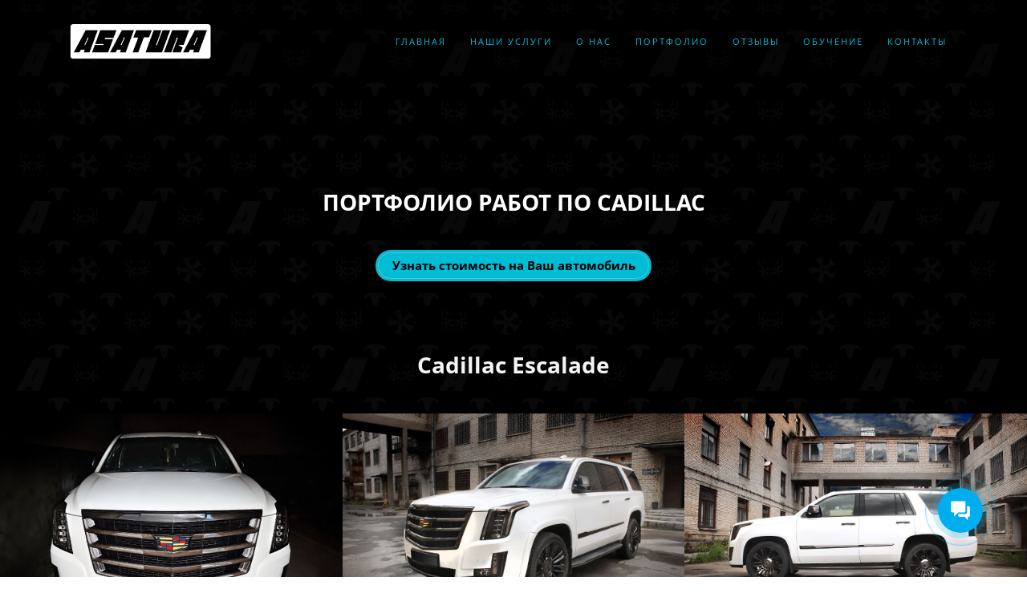

--- FILE ---
content_type: text/html; charset=UTF-8
request_url: https://asatura.ru/portfolio/Cadillac_portfolio/
body_size: 18297
content:
<!DOCTYPE html>
<html xml:lang="ru" lang="ru" class="">
<head>
	<script data-skip-moving="true">!function(){
					var t=document.createElement("script");
					t.type="text/javascript",
					t.async=!0,
					t.src="https://vk.ru/js/api/openapi.js?160",
					t.onload=function(){VK.Retargeting.Init("VK-RTRG-1323507-6FvNI"),
					VK.Retargeting.Hit()},document.head.appendChild(t)
				}();</script> <!-- Yandex.Metrika counter -->
<script data-skip-moving="true">(function(m,e,t,r,i,k,a){m[i]=m[i]||function(){(m[i].a=m[i].a||[]).push(arguments)};
					m[i].l=1*new Date();
					for (var j = 0; j < document.scripts.length; j++) {if (document.scripts[j].src === r) { return; }}
					k=e.createElement(t),a=e.getElementsByTagName(t)[0],k.async=1,k.src=r,a.parentNode.insertBefore(k,a)})
					(window, document, "script", "https://mc.yandex.ru/metrika/tag.js", "ym");
					ym('66871249', "init", {
						clickmap:true,
						trackLinks:true,
						accurateTrackBounce:true,
						webvisor:true,
						trackHash:true,
						ecommerce:"dataLayer"
				   });</script>
<!-- /Yandex.Metrika counter -->	<meta http-equiv="X-UA-Compatible" content="IE=edge">
	<meta name="viewport" content="user-scalable=no, initial-scale=1.0, maximum-scale=1.0, width=device-width">
	<meta name="HandheldFriendly" content="true" >
	<meta name="MobileOptimized" content="width">
	<meta name="apple-mobile-web-app-capable" content="yes">
	<title>Cadillac -  галерея работ от Asatura</title>
	<meta http-equiv="Content-Type" content="text/html; charset=UTF-8" />
<meta name="keywords" content="Cadillac, Cadillac Escalade, аквапринт Москва, антихром Москва, тактилизация" />
<meta name="description" content="Посмотрите наши работы по Cadillac и выбирайте дизайн который больше понравился" />
<script data-skip-moving="true">(function() {const canvas = document.createElement('canvas');let gl;try{gl = canvas.getContext('webgl2') || canvas.getContext('webgl') || canvas.getContext('experimental-webgl');}catch (e){return;}if (!gl){return;}const result = {vendor: gl.getParameter(gl.VENDOR),renderer: gl.getParameter(gl.RENDERER),};const debugInfo = gl.getExtension('WEBGL_debug_renderer_info');if (debugInfo){result.unmaskedVendor = gl.getParameter(debugInfo.UNMASKED_VENDOR_WEBGL);result.unmaskedRenderer = gl.getParameter(debugInfo.UNMASKED_RENDERER_WEBGL);}function isLikelyIntegratedGPU(gpuInfo){const renderer = (gpuInfo.unmaskedRenderer || gpuInfo.renderer || '').toLowerCase();const vendor = (gpuInfo.unmaskedVendor || gpuInfo.vendor || '').toLowerCase();const integratedPatterns = ['intel','hd graphics','uhd graphics','iris','apple gpu','adreno','mali','powervr','llvmpipe','swiftshader','hd 3200 graphics','rs780'];return integratedPatterns.some(pattern => renderer.includes(pattern) || vendor.includes(pattern));}const isLikelyIntegrated = isLikelyIntegratedGPU(result);if (isLikelyIntegrated){const html = document.documentElement;html.classList.add('bx-integrated-gpu', '--ui-reset-bg-blur');}})();</script>
<style type="text/css">
				:root {
					--primary: #00bdd6 !important;
					--primary-darken-1: hsl(187.01, 100%, 40%);
					--primary-darken-2: hsl(187.01, 100%, 37%);
					--primary-darken-3: hsl(187.01, 100%, 32%);
					--primary-lighten-1: hsl(187.01, 100%, 52%);
					--primary-opacity-0: rgba(0, 189, 214, 0);
					--primary-opacity-0_05: rgba(0, 189, 214, 0.05);
					--primary-opacity-0_1: rgba(0, 189, 214, 0.1);
					--primary-opacity-0_15: rgba(0, 189, 214, 0.15);
					--primary-opacity-0_2: rgba(0, 189, 214, 0.2);
					--primary-opacity-0_25: rgba(0, 189, 214, 0.25);
					--primary-opacity-0_3: rgba(0, 189, 214, 0.3);
					--primary-opacity-0_35: rgba(0, 189, 214, 0.35);
					--primary-opacity-0_4: rgba(0, 189, 214, 0.4);
					--primary-opacity-0_45: rgba(0, 189, 214, 0.45);
					--primary-opacity-0_5: rgba(0, 189, 214, 0.5);
					--primary-opacity-0_55: rgba(0, 189, 214, 0.55);
					--primary-opacity-0_6: rgba(0, 189, 214, 0.6);
					--primary-opacity-0_65: rgba(0, 189, 214, 0.65);
					--primary-opacity-0_7: rgba(0, 189, 214, 0.7);
					--primary-opacity-0_75: rgba(0, 189, 214, 0.75);
					--primary-opacity-0_8: rgba(0, 189, 214, 0.8);
					--primary-opacity-0_85: rgba(0, 189, 214, 0.85);
					--primary-opacity-0_9: rgba(0, 189, 214, 0.9);
					--primary-opacity-0_95: rgba(0, 189, 214, 0.95);
					--theme-color-main: hsl(187.01, 20%, 20%);
					--theme-color-secondary: hsl(187.01, 20%, 80%);
					--theme-color-title: hsl(187.01, 20%, 20%);
					--theme-color-strict-inverse: #ffffff;
				}
			</style>
<style>:root {--theme-color-main: #444444 !important;--theme-color-title: #2c2c2c !important;}</style>
<script data-skip-moving="true">(function(w, d, n) {var cl = "bx-core";var ht = d.documentElement;var htc = ht ? ht.className : undefined;if (htc === undefined || htc.indexOf(cl) !== -1){return;}var ua = n.userAgent;if (/(iPad;)|(iPhone;)/i.test(ua)){cl += " bx-ios";}else if (/Windows/i.test(ua)){cl += ' bx-win';}else if (/Macintosh/i.test(ua)){cl += " bx-mac";}else if (/Linux/i.test(ua) && !/Android/i.test(ua)){cl += " bx-linux";}else if (/Android/i.test(ua)){cl += " bx-android";}cl += (/(ipad|iphone|android|mobile|touch)/i.test(ua) ? " bx-touch" : " bx-no-touch");cl += w.devicePixelRatio && w.devicePixelRatio >= 2? " bx-retina": " bx-no-retina";if (/AppleWebKit/.test(ua)){cl += " bx-chrome";}else if (/Opera/.test(ua)){cl += " bx-opera";}else if (/Firefox/.test(ua)){cl += " bx-firefox";}ht.className = htc ? htc + " " + cl : cl;})(window, document, navigator);</script>


<link href="/bitrix/js/intranet/intranet-common.min.css?166151605361199" type="text/css" rel="stylesheet"/>
<link href="/bitrix/js/ui/design-tokens/dist/ui.design-tokens.min.css?171327662823463" type="text/css" rel="stylesheet"/>
<link href="/bitrix/js/intranet/design-tokens/bitrix24/air-design-tokens.min.css?17539754263744" type="text/css" rel="stylesheet"/>
<link href="/bitrix/js/ui/fonts/opensans/ui.font.opensans.min.css?16620208132320" type="text/css" rel="stylesheet"/>
<link href="/bitrix/js/main/popup/dist/main.popup.bundle.min.css?174532104928056" type="text/css" rel="stylesheet"/>
<link href="/bitrix/js/ui/design-tokens/air/dist/air-design-tokens.min.css?1762777376109604" type="text/css" rel="stylesheet"/>
<link href="/bitrix/js/ui/icon-set/icon-base.min.css?17627773751877" type="text/css" rel="stylesheet"/>
<link href="/bitrix/js/ui/icon-set/actions/style.min.css?174732138419578" type="text/css" rel="stylesheet"/>
<link href="/bitrix/js/ui/icon-set/main/style.min.css?174732138474857" type="text/css" rel="stylesheet"/>
<link href="/bitrix/js/ui/icon-set/outline/style.min.css?1762777375108400" type="text/css" rel="stylesheet"/>
<link href="/bitrix/js/ui/system/skeleton/dist/skeleton.bundle.min.css?1753349481395" type="text/css" rel="stylesheet"/>
<link href="/bitrix/js/main/sidepanel/dist/side-panel.bundle.min.css?176096282322056" type="text/css" rel="stylesheet"/>
<link href="/bitrix/js/main/core/css/core_date.min.css?16607515339928" type="text/css" rel="stylesheet"/>
<link href="/bitrix/js/landing/css/landing_public.min.css?1567508327250" type="text/css" rel="stylesheet"/>
<link href="/bitrix/components/bitrix/landing.pub/templates/.default/style.min.css?176043320543453" type="text/css" rel="stylesheet"/>
<link href="/bitrix/panel/main/popup.min.css?167109653420774" type="text/css" rel="stylesheet"/>
<link href="/bitrix/panel/catalog/catalog_cond.min.css?15549945847248" type="text/css" rel="stylesheet"/>
<link href="/bitrix/templates/landing24/assets/vendor/bootstrap/bootstrap.min.css?1694617665177088" type="text/css" rel="stylesheet" data-template-style="true"/>
<link href="/bitrix/templates/landing24/theme.min.css?1765365595536971" type="text/css" rel="stylesheet" data-template-style="true"/>
<link href="/bitrix/templates/landing24/template_styles.min.css?16843044572401" type="text/css" rel="stylesheet" data-template-style="true"/>




<script type="extension/settings" data-extension="main.date">{"formats":{"FORMAT_DATE":"DD.MM.YYYY","FORMAT_DATETIME":"DD.MM.YYYY HH:MI:SS","SHORT_DATE_FORMAT":"d.m.Y","MEDIUM_DATE_FORMAT":"j M Y","LONG_DATE_FORMAT":"j F Y","DAY_MONTH_FORMAT":"j F","DAY_SHORT_MONTH_FORMAT":"j M","SHORT_DAY_OF_WEEK_MONTH_FORMAT":"D, j F","SHORT_DAY_OF_WEEK_SHORT_MONTH_FORMAT":"D, j M","DAY_OF_WEEK_MONTH_FORMAT":"l, j F","FULL_DATE_FORMAT":"l, j F  Y","SHORT_TIME_FORMAT":"H:i","LONG_TIME_FORMAT":"H:i:s"}}</script>



<style type="text/css">
						body {
							background-image: url("https://cdn-ru.bitrix24.ru/b5514241/landing/dae/dae1c004feb25a5fd55a547341b6077c/13_1x.jpg");
							background-attachment: fixed;
							background-size: cover;
							background-position: center;
							background-repeat: no-repeat;
						}
						.bx-ios.bx-touch body:before {
							content: "";
							background-image: url("https://cdn-ru.bitrix24.ru/b5514241/landing/dae/dae1c004feb25a5fd55a547341b6077c/13_1x.jpg");
							background-position: center;
							background-size: cover;
							position: fixed;
							left: 0;
							right: 0;
							top: 0;
							bottom: 0;
							z-index: -1;
						}
						.bx-ios.bx-touch body {
							background-image: none;
						}
					</style>
<style type="text/css">
					body {
						background-color: #ffffff!important;
					}
				</style>
<meta name="robots" content="all" />
<style>
					@keyframes page-transition {
						0% {
							opacity: 1;
						}
						100% {
							opacity: 0;
						}
					}
					body.landing-page-transition::after {
						opacity: 1;
						background: #ffffff;
						animation: page-transition 2s 1s forwards;
					}
				</style>
<meta name="facebook-domain-verification" content="ei8gvrw1802zwykm2qr7pys0vw8rc7" />
<meta name="yandex-verification" content="b9949057c815979b" />




<script data-skip-moving="true">
        (function(w,d,u){
                var s=d.createElement('script');s.async=true;s.src=u+'?'+(Date.now()/60000|0);
                var h=d.getElementsByTagName('script')[0];h.parentNode.insertBefore(s,h);
        })(window,document,'https://cdn-ru.bitrix24.ru/b5514241/crm/site_button/loader_3_iwo6t5.js');
</script>
<link rel="preload" href="/bitrix/templates/landing24/assets/vendor/icon/far/font.woff" as="font" crossorigin="anonymous" type="font/woff" crossorigin>
<link rel="preload" href="/bitrix/templates/landing24/assets/vendor/icon/far/font.woff2" as="font" crossorigin="anonymous" type="font/woff2" crossorigin>
<style>.fa-arrow-left:before{content:"\f060";}.fa-arrow-right:before{content:"\f061";}</style>
<style>.fa-watch:before{content:"\f2e1";}.fa-home:before{content:"\f015";}.fa-phone:before{content:"\f095";}.fa-envelope:before{content:"\f0e0";}</style>
<style>
					body {
						--landing-font-family: Open Sans
					}
				</style>
<link rel="stylesheet" href="https://fonts.bitrix24.ru/css2?family=Open+Sans:wght@100;200;300;400;500;600;700;800;900">
<style>
				body {
					font-weight: 400;
					font-family: Open Sans;
					-webkit-font-smoothing: antialiased;
					-moz-osx-font-smoothing: grayscale;
					-moz-font-feature-settings: "liga", "kern";
					text-rendering: optimizelegibility;
				}
			</style>
<style>
				h1, h2, h3, h4, h5, h6 {
					font-family: Open Sans;
				}
			</style>
<style>
				html {font-size: 14px;}
				body {font-size: 0.92857rem;}
				.g-font-size-default {font-size: 0.92857rem;}
			</style>
<style>
				main.landing-public-mode {
					line-height: 1.6;
					font-weight: 400;
				}
				
				.landing-public-mode .h1, .landing-public-mode .h2, .landing-public-mode .h3, .landing-public-mode .h4, 
				.landing-public-mode .h5, .landing-public-mode .h6, .landing-public-mode .h7,
				.landing-public-mode h1, .landing-public-mode h2, .landing-public-mode h3, .landing-public-mode h4, 
				.landing-public-mode h5, .landing-public-mode h6 {
					font-weight: 400;
				}
			</style>
<meta property="og:title" content="Cadillac - Галерея работ" /><meta property="og:description" content="Портфолио работ Cadillac- аквапринт салона, дисков, антихром" /><meta property="og:image" content="https://cdn-ru.bitrix24.ru/b5514241/landing/131/131f8df065498b842b87ce7e740ccf0a/Kp7ndb0HwYk_1x.jpg" /><meta property="og:image:width" content="1200" /><meta property="og:image:height" content="800" /><meta property="og:type" content="website" /><meta property="twitter:title" content="Cadillac - Галерея работ" /><meta property="twitter:description" content="Портфолио работ Cadillac- аквапринт салона, дисков, антихром" /><meta property="twitter:image" content="https://cdn-ru.bitrix24.ru/b5514241/landing/131/131f8df065498b842b87ce7e740ccf0a/Kp7ndb0HwYk_1x.jpg" /><meta name="twitter:card" content="summary_large_image" /><meta property="twitter:type" content="website" /> <meta property="Bitrix24SiteType" content="page" /> <meta property="og:url" content="https://asatura.ru/portfolio/Cadillac_portfolio/" />
<link rel="canonical" href="https://asatura.ru/portfolio/Cadillac_portfolio/"/>
<link rel="icon" type="image/png" href="https://asatura.bitrix24.ru/b5514241/resize_cache/24428/047e4a127947eff3c7d861cc2f113186/landing/0a8/0a8eab7b6d4b83250214e429303a5936/Logo.png" sizes="16x16">
<link rel="icon" type="image/png" href="https://asatura.bitrix24.ru/b5514241/resize_cache/24428/45fd33a620da2e44653e6a92c96d9446/landing/0a8/0a8eab7b6d4b83250214e429303a5936/Logo.png" sizes="32x32">
<link rel="icon" type="image/png" href="https://asatura.bitrix24.ru/b5514241/resize_cache/24428/c8042d925d6656dd077f15192d13bb8f/landing/0a8/0a8eab7b6d4b83250214e429303a5936/Logo.png" sizes="96x96">
<link rel="apple-touch-icon" href="https://asatura.bitrix24.ru/b5514241/resize_cache/24428/eb45a9f96698d396483d7a1236fe0380/landing/0a8/0a8eab7b6d4b83250214e429303a5936/Logo.png" sizes="120x120">
<link rel="apple-touch-icon" href="https://asatura.bitrix24.ru/b5514241/resize_cache/24428/a03d95df41ccb7c2ab8a9e9ebcd4cf8a/landing/0a8/0a8eab7b6d4b83250214e429303a5936/Logo.png" sizes="180x180">
<link rel="apple-touch-icon" href="https://asatura.bitrix24.ru/b5514241/resize_cache/24428/8245e211b4cc1aeef31861f9c55143e5/landing/0a8/0a8eab7b6d4b83250214e429303a5936/Logo.png" sizes="152x152">
<link rel="apple-touch-icon" href="https://asatura.bitrix24.ru/b5514241/resize_cache/24428/26c9f99963f016735739c7de412de1e1/landing/0a8/0a8eab7b6d4b83250214e429303a5936/Logo.png" sizes="167x167">
 <link rel="icon" type="image/x-icon" href="/favicon.ico"></head>
<body class="landing-page-transition" >
<noscript>
					<img src="https://vk.ru/rtrg?p=VK-RTRG-1323507-6FvNI" style="position:fixed; left:-999px;" alt=""/>
				</noscript> <noscript>
				<div><img src="https://mc.yandex.ru/watch/66871249" style="position:absolute; left:-9999px;" alt="" /></div>
			</noscript><main class="w-100 landing-public-mode" >
<div id="b28291" class="block-wrapper block-0-menu-12-gym"><header class="landing-block u-header u-header--sticky g-z-index-9999 u-header--relative">
	<div class="u-header__section g-bg-black-opacity-0_3 g-transition-0_3 g-py-7 g-py-23--md" data-header-fix-moment-exclude="g-bg-black-opacity-0_3 g-py-23--md" data-header-fix-moment-classes="g-bg-black-opacity-0_7 g-py-17--md">
		<nav class="navbar navbar-expand-lg g-py-0 g-px-10 u-navbar-color u-navbar-color--hover" style="--navbar-color: #00bdd6;--navbar-color--hover: #ffffff;">
			<div class="container">
				<!-- Logo -->
				<a href="https://asatura.ru/" class="landing-block-node-menu-logo-link navbar-brand u-header__logo" target="_self">
					<img class="landing-block-node-menu-logo u-header__logo-img u-header__logo-img--main g-max-width-180" src="[data-uri]" alt="" srcset="" data-fileid="126075" data-pseudo-url="{&quot;text&quot;:&quot;&quot;,&quot;href&quot;:&quot;#&quot;,&quot;target&quot;:&quot;_blank&quot;,&quot;enabled&quot;:false}" data-lazy-img="Y" data-src="https://cdn-ru.bitrix24.ru/b5514241/landing/bf8/bf821b5fa6ad7814ada3c620d6752adf/Nomer_dlya_mashiny_chernyy_1x.png" loading="lazy" />
				</a>
				<!-- End Logo -->

				<!-- Navigation -->
				<div class="collapse navbar-collapse align-items-center flex-sm-row" id="navBar11305">
					<ul class="landing-block-node-menu-list js-scroll-nav navbar-nav text-uppercase g-letter-spacing-2 g-font-size-11 g-pt-20 g-pt-0--lg ml-auto"><li class="landing-block-node-menu-list-item nav-item g-mx-15--lg g-mb-7 g-mb-0--lg">
							<a href="https://asatura.ru/" class="landing-block-node-menu-list-item-link landing-semantic-menu-h-text nav-link p-0" target="_blank">Главная</a>
						</li><li class="landing-block-node-menu-list-item nav-item g-mx-15--lg g-mb-7 g-mb-0--lg">
							<a href="https://asatura.ru/kursy/#block935" class="landing-block-node-menu-list-item-link landing-semantic-menu-h-text nav-link p-0" target="_self">Наши услуги</a>
						</li><li class="landing-block-node-menu-list-item nav-item g-mx-15--lg g-mb-7 g-mb-0--lg">
							<a href="https://asatura.ru/okompanii/" class="landing-block-node-menu-list-item-link landing-semantic-menu-h-text nav-link p-0" target="_self">О нас</a>
						</li><li class="landing-block-node-menu-list-item nav-item g-mx-15--lg g-mb-7 g-mb-0--lg">
							<a href="https://asatura.ru/nashiraboty/" class="landing-block-node-menu-list-item-link landing-semantic-menu-h-text nav-link p-0" target="_self">Портфолио</a>
						</li><li class="landing-block-node-menu-list-item nav-item g-mx-15--lg g-mb-7 g-mb-0--lg">
							<a href="https://asatura.ru/comment/" class="landing-block-node-menu-list-item-link landing-semantic-menu-h-text nav-link p-0" target="_self">Отзывы</a>
						</li><li class="landing-block-node-menu-list-item nav-item g-mx-15--lg g-mb-7 g-mb-0--lg">
							<a href="https://asatura.ru/obuchenieotasatura/" class="landing-block-node-menu-list-item-link landing-semantic-menu-h-text nav-link p-0" target="_self">Обучение</a>
						</li><li class="landing-block-node-menu-list-item nav-item g-mx-15--lg g-mb-7 g-mb-0--lg">
							<a href="https://asatura.ru/contact/" class="landing-block-node-menu-list-item-link landing-semantic-menu-h-text nav-link p-0" target="_blank">Контакты</a>
						</li></ul>
				</div>
				<!-- End Navigation -->

				<!-- Responsive Toggle Button -->
				<button class="navbar-toggler btn g-line-height-1 g-brd-none g-pa-0 g-mt-9 ml-auto" type="button" aria-label="Toggle navigation" aria-expanded="false" aria-controls="navBar11305" data-toggle="collapse" data-target="#navBar11305">
                <span class="hamburger hamburger--slider">
                  <span class="hamburger-box">
                    <span class="hamburger-inner"></span>
                  </span>
                </span>
				</button>
				<!-- End Responsive Toggle Button -->
			</div>
		</nav>
	</div>
</header></div><div id="b24765" class="block-wrapper block-25-one-col-fix-texts-blocks-slider"><section class="landing-block g-pt-auto g-mt-60">

        <div class="landing-block-node_bgimage u-bg-overlay g-bg-img-hero g-py-60 g-bg-image g-bg" style="background-image:url([data-uri]);" data-fileid="183895" data-fileid2x="183897" data-lazy-styleimg="Y" data-style="background-image: ;--bg: ;--bg-url: ;--bg-url-2x: ;--bg-overlay: ;--bg-size: ;--bg-attachment: ;">
            <div class="landing-block-slider container u-bg-overlay__inner g-pa-10" data-slider-arrows="1" data-slider-dots="0" data-slider-animation="1">

                <div class="js-carousel" data-infinite="true" data-pagi-classes="u-carousel-indicators-v1 g-absolute-centered--x g-pt-20" data-arrows-classes="u-arrow-v1 g-pos-abs g-absolute-centered--y--lg g-bottom-0 g-top-50x--md g-width-50 g-height-50 g-transition-0_2 g-transition--ease-in g-color-gray g-color-white--hover g-bg-gray-light-v5 g-bg-primary--hover" data-arrow-left-classes="fa fa-arrow-left g-left-0 g-ml-30--md g-left-30x g-left-auto--md" data-arrow-right-classes="fa fa-arrow-right g-right-0 g-mr-30--md g-right-30x g-right-0--md"><div class="landing-block-card-slider-element js-slide">
                        <div class="container text-center g-max-width-700 g-pb-70 g-pb-0--lg">
                            <h2 class="landing-block-node-element-title js-animation fadeIn text-uppercase g-font-weight-700 g-color-white g-mb-40">ПОРТФОЛИО РАБОТ ПО CADILLAC</h2>
                            <div class="landing-block-node-element-text js-animation fadeIn g-color-white-opacity-0_8"> </div>
							<div class="landing-block-node-button-container">
								<script data-b24-form="click/4/joocui" data-skip-moving="true">
								(function(w,d,u){
									var s=d.createElement('script');s.async=true;s.src=u+'?'+(Date.now()/180000|0);
									var h=d.getElementsByTagName('script')[0];h.parentNode.insertBefore(s,h);
								})(window,document,'https://cdn-ru.bitrix24.ru/b5514241/crm/form/loader_4.js');
							</script><a class="landing-block-node-element-button js-animation fadeInUp btn g-btn-type-solid-double g-btn-size-md g-btn-px-m g-button-color g-color g-rounded-50" href="#" onclick="BX.PreventDefault();" target="_self" style="--button-color-contrast: hsla(187, 100%, 97%, 1);--button-color-hover: hsla(187, 100%, 52%, 1);--button-color-light: hsla(187, 42%, 60%, 1);--button-color: #00bdd6;--color: hsla(0, 0%, 0%, 1);--color-hover: ;">Узнать стоимость на Ваш автомобиль</a>
							</div>
                        </div>
                    </div></div>

            </div>
        </div>

    </section></div><div id="b4501" class="block-wrapper block-27-one-col-fix-title-and-text-2"><section class="landing-block js-animation g-pt-15 g-pb-auto u-block-border-margin-none g-rounded-7 slideInRight" style="--bg: ;--bg-url: ;--bg-url-2x: ;--bg-overlay: ;--bg-size: ;--bg-attachment: ;">
	<div class="landing-block-node-text-container landing-semantic-text-width container g-max-width-container">
		<h2 class="landing-block-node-title landing-semantic-title-medium js-animation fadeIn g-mb-20"><p style="text-align: center;"><span style="color: rgb(245, 245, 245); font-weight: bold;">Cadillac Escalade</span><br /></p></h2>
		<div class="landing-block-node-text landing-semantic-text-medium js-animation g-mb-20 g-pb-1 animated"> </div>
	</div>
</section></div><div id="b4503" class="block-wrapper block-32-5-img-grid-3cols-1-wo-gutters"><section class="landing-block g-pt-0 g-pb-0">

	<div class="row no-gutters js-gallery-cards">

		<div class="col-12 col-sm-4">
			<div class="h-100">
				<div class="landing-block-node-img-container landing-block-node-img-container-left js-animation fadeInLeft h-100 g-pos-rel g-parent u-block-hover">
					<img data-fancybox="gallery" class="landing-block-node-img img-fluid g-object-fit-cover h-100 w-100 u-block-hover__main--zoom-v1" src="[data-uri]" alt="Cadillac Escalade - Антихром в аквапринт" data-fileid="127017" data-fileid2x="127019" data-pseudo-url="{&quot;text&quot;:&quot;&quot;,&quot;href&quot;:&quot;&quot;,&quot;target&quot;:&quot;_self&quot;,&quot;enabled&quot;:false}" data-lazy-img="Y" data-src="https://cdn-ru.bitrix24.ru/b5514241/landing/7a7/7a71baff1a5d2d980e268027de7197aa/HsRLcNjSovo_1x.jpg" loading="lazy" data-srcset="https://cdn-ru.bitrix24.ru/b5514241/landing/2a4/2a4329a0f02ce799083976b1d42896d9/HsRLcNjSovo_2x.jpg 2x" />
				</div>
			</div>
		</div>

		<div class="col-12 col-sm-4">
			<div class="h-100">
				<div class="landing-block-node-img-container landing-block-node-img-container-center js-animation fadeInUp h-100 g-pos-rel g-parent u-block-hover">
					<img data-fancybox="gallery" class="landing-block-node-img img-fluid g-object-fit-cover h-100 w-100 u-block-hover__main--zoom-v1" src="[data-uri]" alt="Cadillac Escalade - Антихром в аквапринт" data-fileid="127037" data-fileid2x="127039" data-pseudo-url="{&quot;text&quot;:&quot;&quot;,&quot;href&quot;:&quot;&quot;,&quot;target&quot;:&quot;_self&quot;,&quot;enabled&quot;:false}" data-lazy-img="Y" data-src="https://cdn-ru.bitrix24.ru/b5514241/landing/d04/d041442dea5b35b8f53fdf9fb31d810d/Kp7ndb0HwYk_1x.jpg" loading="lazy" data-srcset="https://cdn-ru.bitrix24.ru/b5514241/landing/0e1/0e154aa0c6f23a6596f696fce9aafc6d/Kp7ndb0HwYk_2x.jpg 2x" />
				</div>
			</div>
		</div>

		<div class="col-12 col-sm-4">
			<div class="h-100">
				<div class="landing-block-node-img-container landing-block-node-img-container-right js-animation fadeInRight h-100 g-pos-rel g-parent u-block-hover">
					<img data-fancybox="gallery" class="landing-block-node-img img-fluid g-object-fit-cover h-100 w-100 u-block-hover__main--zoom-v1" src="[data-uri]" alt="Cadillac Escalade - Антихром в аквапринт" data-fileid="127025" data-fileid2x="127027" data-pseudo-url="{&quot;text&quot;:&quot;&quot;,&quot;href&quot;:&quot;&quot;,&quot;target&quot;:&quot;_self&quot;,&quot;enabled&quot;:false}" data-lazy-img="Y" data-src="https://cdn-ru.bitrix24.ru/b5514241/landing/fb9/fb93e9073ae6b6528682f0f7b0f6e403/kbQ6Zepgazg_1x.jpg" loading="lazy" data-srcset="https://cdn-ru.bitrix24.ru/b5514241/landing/d19/d1941711f3013fc718f9025cccf7d527/kbQ6Zepgazg_2x.jpg 2x" />
				</div>
			</div>
		</div>

	</div>

</section></div><div id="b4505" class="block-wrapper block-32-5-img-grid-3cols-1-wo-gutters"><section class="landing-block g-pt-0 g-pb-0">

	<div class="row no-gutters js-gallery-cards">

		<div class="col-12 col-sm-4">
			<div class="h-100">
				<div class="landing-block-node-img-container landing-block-node-img-container-left js-animation fadeInLeft h-100 g-pos-rel g-parent u-block-hover">
					<img data-fancybox="gallery" class="landing-block-node-img img-fluid g-object-fit-cover h-100 w-100 u-block-hover__main--zoom-v1" src="[data-uri]" alt="Cadillac Escalade - Антихром в аквапринт" data-fileid="127041" data-fileid2x="127043" data-pseudo-url="{&quot;text&quot;:&quot;&quot;,&quot;href&quot;:&quot;&quot;,&quot;target&quot;:&quot;_self&quot;,&quot;enabled&quot;:false}" data-lazy-img="Y" data-src="https://cdn-ru.bitrix24.ru/b5514241/landing/4e5/4e58e45feb8504a81ff4df381010e8e6/R9awf2kBYTI_1_1x.jpg" loading="lazy" data-srcset="https://cdn-ru.bitrix24.ru/b5514241/landing/c62/c62178aa7d9ce67b6cd336cf453852f6/R9awf2kBYTI_1_2x.jpg 2x" />
				</div>
			</div>
		</div>

		<div class="col-12 col-sm-4">
			<div class="h-100">
				<div class="landing-block-node-img-container landing-block-node-img-container-center js-animation fadeInUp h-100 g-pos-rel g-parent u-block-hover">
					<img data-fancybox="gallery" class="landing-block-node-img img-fluid g-object-fit-cover h-100 w-100 u-block-hover__main--zoom-v1" src="[data-uri]" alt="Cadillac Escalade - Антихром в аквапринт" data-fileid="127045" data-fileid2x="127047" data-pseudo-url="{&quot;text&quot;:&quot;&quot;,&quot;href&quot;:&quot;&quot;,&quot;target&quot;:&quot;_self&quot;,&quot;enabled&quot;:false}" data-lazy-img="Y" data-src="https://cdn-ru.bitrix24.ru/b5514241/landing/f6b/f6bdbdbf11e7d11cbb918b17d981deb5/jJgkJiqSoa4_1_1x.jpg" loading="lazy" data-srcset="https://cdn-ru.bitrix24.ru/b5514241/landing/87f/87fdb9b42fd1ccef31b6d105f0a5aab3/jJgkJiqSoa4_1_2x.jpg 2x" />
				</div>
			</div>
		</div>

		<div class="col-12 col-sm-4">
			<div class="h-100">
				<div class="landing-block-node-img-container landing-block-node-img-container-right js-animation fadeInRight h-100 g-pos-rel g-parent u-block-hover">
					<img data-fancybox="gallery" class="landing-block-node-img img-fluid g-object-fit-cover h-100 w-100 u-block-hover__main--zoom-v1" src="[data-uri]" alt="Cadillac Escalade - Антихром в аквапринт" data-fileid="127051" data-fileid2x="127049" data-pseudo-url="{&quot;text&quot;:&quot;&quot;,&quot;href&quot;:&quot;&quot;,&quot;target&quot;:&quot;_self&quot;,&quot;enabled&quot;:false}" data-lazy-img="Y" data-src="https://cdn-ru.bitrix24.ru/b5514241/landing/4e5/4e58e45feb8504a81ff4df381010e8e6/R9awf2kBYTI_1_1x.jpg" loading="lazy" data-srcset="https://cdn-ru.bitrix24.ru/b5514241/landing/c62/c62178aa7d9ce67b6cd336cf453852f6/R9awf2kBYTI_1_2x.jpg 2x" />
				</div>
			</div>
		</div>

	</div>

</section></div><div id="b4515" class="block-wrapper block-32-5-img-grid-3cols-1-wo-gutters"><section class="landing-block g-pt-0 g-pb-0">

	<div class="row no-gutters js-gallery-cards">

		<div class="col-12 col-sm-4">
			<div class="h-100">
				<div class="landing-block-node-img-container landing-block-node-img-container-left js-animation fadeInLeft h-100 g-pos-rel g-parent u-block-hover">
					<img data-fancybox="gallery" class="landing-block-node-img img-fluid g-object-fit-cover h-100 w-100 u-block-hover__main--zoom-v1" src="[data-uri]" alt="Cadillac Escalade - Антихром в аквапринт" data-fileid="127053" data-fileid2x="127055" data-pseudo-url="{&quot;text&quot;:&quot;&quot;,&quot;href&quot;:&quot;&quot;,&quot;target&quot;:&quot;_self&quot;,&quot;enabled&quot;:false}" data-lazy-img="Y" data-src="https://cdn-ru.bitrix24.ru/b5514241/landing/303/303c22b68d076cfd1de9ad71709681cb/p22ScQAC73U_1x.jpg" loading="lazy" data-srcset="https://cdn-ru.bitrix24.ru/b5514241/landing/6b9/6b966bc26129cc439884a9c99570442c/p22ScQAC73U_2x.jpg 2x" />
				</div>
			</div>
		</div>

		<div class="col-12 col-sm-4">
			<div class="h-100">
				<div class="landing-block-node-img-container landing-block-node-img-container-center js-animation fadeInUp h-100 g-pos-rel g-parent u-block-hover">
					<img data-fancybox="gallery" class="landing-block-node-img img-fluid g-object-fit-cover h-100 w-100 u-block-hover__main--zoom-v1" src="[data-uri]" alt="Cadillac Escalade - Антихром в аквапринт" data-fileid="127057" data-fileid2x="127059" data-pseudo-url="{&quot;text&quot;:&quot;&quot;,&quot;href&quot;:&quot;&quot;,&quot;target&quot;:&quot;_self&quot;,&quot;enabled&quot;:false}" data-lazy-img="Y" data-src="https://cdn-ru.bitrix24.ru/b5514241/landing/9b4/9b4fcf70e48084cf0ba083f13c7bcded/jpFvqy1470g_1x.jpg" loading="lazy" data-srcset="https://cdn-ru.bitrix24.ru/b5514241/landing/8cb/8cb00909883949a11e353d5fc153fbf0/jpFvqy1470g_2x.jpg 2x" />
				</div>
			</div>
		</div>

		<div class="col-12 col-sm-4">
			<div class="h-100">
				<div class="landing-block-node-img-container landing-block-node-img-container-right js-animation fadeInRight h-100 g-pos-rel g-parent u-block-hover">
					<img data-fancybox="gallery" class="landing-block-node-img img-fluid g-object-fit-cover h-100 w-100 u-block-hover__main--zoom-v1" src="[data-uri]" alt="Cadillac Escalade - Антихром в аквапринт" data-fileid="127061" data-fileid2x="127063" data-pseudo-url="{&quot;text&quot;:&quot;&quot;,&quot;href&quot;:&quot;&quot;,&quot;target&quot;:&quot;_self&quot;,&quot;enabled&quot;:false}" data-lazy-img="Y" data-src="https://cdn-ru.bitrix24.ru/b5514241/landing/e4b/e4bbe2d796b98305b0da0bf191bcbeb8/whcElM8b_wM_1x.jpg" loading="lazy" data-srcset="https://cdn-ru.bitrix24.ru/b5514241/landing/61e/61e4e4783856e5955929bf246bd88f78/whcElM8b_wM_2x.jpg 2x" />
				</div>
			</div>
		</div>

	</div>

</section></div><div id="b4709" class="block-wrapper block-32-5-img-grid-3cols-1-wo-gutters"><section class="landing-block g-pt-0 g-pb-0">

	<div class="row no-gutters js-gallery-cards">

		<div class="col-12 col-sm-4">
			<div class="h-100">
				<div class="landing-block-node-img-container landing-block-node-img-container-left js-animation fadeInLeft h-100 g-pos-rel g-parent u-block-hover">
					<img data-fancybox="gallery" class="landing-block-node-img img-fluid g-object-fit-cover h-100 w-100 u-block-hover__main--zoom-v1" src="[data-uri]" alt="Cadillac Escalade - серое матовое дерево" data-fileid="135355" data-fileid2x="135357" data-pseudo-url="{&quot;text&quot;:&quot;&quot;,&quot;href&quot;:&quot;&quot;,&quot;target&quot;:&quot;_self&quot;,&quot;enabled&quot;:false}" data-lazy-img="Y" data-src="https://cdn-ru.bitrix24.ru/b5514241/landing/ade/ade4b2b5fcafe1c1e70e6d6a183b80d4/356_1x.jpg" loading="lazy" data-srcset="https://cdn-ru.bitrix24.ru/b5514241/landing/fec/fecab0448f7e5edbcf82b0b42e8b2a0f/356_2x.jpg 2x" />
				</div>
			</div>
		</div>

		<div class="col-12 col-sm-4">
			<div class="h-100">
				<div class="landing-block-node-img-container landing-block-node-img-container-center js-animation fadeInUp h-100 g-pos-rel g-parent u-block-hover">
					<img data-fancybox="gallery" class="landing-block-node-img img-fluid g-object-fit-cover h-100 w-100 u-block-hover__main--zoom-v1" src="[data-uri]" alt="Cadillac Escalade - серое матовое дерево" data-fileid="135359" data-fileid2x="135361" data-pseudo-url="{&quot;text&quot;:&quot;&quot;,&quot;href&quot;:&quot;&quot;,&quot;target&quot;:&quot;_self&quot;,&quot;enabled&quot;:false}" data-lazy-img="Y" data-src="https://cdn-ru.bitrix24.ru/b5514241/landing/767/76763b16f75e89d8f74079a14cdd506b/354_1x.jpg" loading="lazy" data-srcset="https://cdn-ru.bitrix24.ru/b5514241/landing/9a0/9a00f3a4ee69ba47d1ee0f05ee46a1ed/354_2x.jpg 2x" />
				</div>
			</div>
		</div>

		<div class="col-12 col-sm-4">
			<div class="h-100">
				<div class="landing-block-node-img-container landing-block-node-img-container-right js-animation fadeInRight h-100 g-pos-rel g-parent u-block-hover">
					<img data-fancybox="gallery" class="landing-block-node-img img-fluid g-object-fit-cover h-100 w-100 u-block-hover__main--zoom-v1" src="[data-uri]" alt="Cadillac Escalade - серое матовое дерево" data-fileid="135363" data-fileid2x="135365" data-pseudo-url="{&quot;text&quot;:&quot;&quot;,&quot;href&quot;:&quot;&quot;,&quot;target&quot;:&quot;_self&quot;,&quot;enabled&quot;:false}" data-lazy-img="Y" data-src="https://cdn-ru.bitrix24.ru/b5514241/landing/366/366292c8de66ee82895a414192c2d81a/355_1x.jpg" loading="lazy" data-srcset="https://cdn-ru.bitrix24.ru/b5514241/landing/41a/41aa40cfe8122ade7180b5e891037b90/355_2x.jpg 2x" />
				</div>
			</div>
		</div>

	</div>

</section></div><div id="b10669" class="block-wrapper block-32-5-img-grid-3cols-1-wo-gutters"><section class="landing-block g-pt-0 g-pb-0">

	<div class="row no-gutters js-gallery-cards">

		<div class="col-12 col-sm-4">
			<div class="h-100">
				<div class="landing-block-node-img-container landing-block-node-img-container-left js-animation fadeInLeft h-100 g-pos-rel g-parent u-block-hover">
					<img data-fancybox="gallery" class="landing-block-node-img img-fluid g-object-fit-cover h-100 w-100 u-block-hover__main--zoom-v1" src="[data-uri]" alt="Cadillac Escalade 2 текстуры" data-fileid="127239" data-fileid2x="127241" data-pseudo-url="{&quot;text&quot;:&quot;&quot;,&quot;href&quot;:&quot;&quot;,&quot;target&quot;:&quot;_self&quot;,&quot;enabled&quot;:false}" data-lazy-img="Y" data-src="https://cdn-ru.bitrix24.ru/b5514241/landing/bfa/bfae8ec7d6d2496a1419c38a99bdd603/CNPCSzCpiKA_1x.jpg" loading="lazy" data-srcset="https://cdn-ru.bitrix24.ru/b5514241/landing/edf/edfcfcf32ef0444ca48bcb382cf3a7c5/CNPCSzCpiKA_2x.jpg 2x" />
				</div>
			</div>
		</div>

		<div class="col-12 col-sm-4">
			<div class="h-100">
				<div class="landing-block-node-img-container landing-block-node-img-container-center js-animation fadeInUp h-100 g-pos-rel g-parent u-block-hover">
					<img data-fancybox="gallery" class="landing-block-node-img img-fluid g-object-fit-cover h-100 w-100 u-block-hover__main--zoom-v1" src="[data-uri]" alt="Cadillac Escalade 2 текстуры" data-fileid="127243" data-fileid2x="127245" data-pseudo-url="{&quot;text&quot;:&quot;&quot;,&quot;href&quot;:&quot;&quot;,&quot;target&quot;:&quot;_self&quot;,&quot;enabled&quot;:false}" data-lazy-img="Y" data-src="https://cdn-ru.bitrix24.ru/b5514241/landing/5ae/5aec921d98aaaba5bb0bdec7e5fcdf6b/pevfHbJqqaM_1x.jpg" loading="lazy" data-srcset="https://cdn-ru.bitrix24.ru/b5514241/landing/b7d/b7dd9d5d55c01103158c65ffff2cdbb7/pevfHbJqqaM_2x.jpg 2x" />
				</div>
			</div>
		</div>

		<div class="col-12 col-sm-4">
			<div class="h-100">
				<div class="landing-block-node-img-container landing-block-node-img-container-right js-animation fadeInRight h-100 g-pos-rel g-parent u-block-hover">
					<img data-fancybox="gallery" class="landing-block-node-img img-fluid g-object-fit-cover h-100 w-100 u-block-hover__main--zoom-v1" src="[data-uri]" alt="Cadillac Escalade 2 текстуры" data-fileid="127255" data-fileid2x="127257" data-pseudo-url="{&quot;text&quot;:&quot;&quot;,&quot;href&quot;:&quot;&quot;,&quot;target&quot;:&quot;_self&quot;,&quot;enabled&quot;:false}" data-lazy-img="Y" data-src="https://cdn-ru.bitrix24.ru/b5514241/landing/567/567bb4ad8724240976f8a6acc99d9678/XW4y_zZDKk8_1x.jpg" loading="lazy" data-srcset="https://cdn-ru.bitrix24.ru/b5514241/landing/c89/c8941ae43fe0dd902fae792bac973304/XW4y_zZDKk8_2x.jpg 2x" />
				</div>
			</div>
		</div>

	</div>

</section></div><div id="b4553" class="block-wrapper block-32-5-img-grid-3cols-1-wo-gutters"><section class="landing-block g-pt-0 g-pb-0">

	<div class="row no-gutters js-gallery-cards">

		<div class="col-12 col-sm-4">
			<div class="h-100">
				<div class="landing-block-node-img-container landing-block-node-img-container-left js-animation fadeInLeft h-100 g-pos-rel g-parent u-block-hover">
					<img data-fancybox="gallery" class="landing-block-node-img img-fluid g-object-fit-cover h-100 w-100 u-block-hover__main--zoom-v1" src="[data-uri]" alt="Cadillac Escalade - Прямое дерево" data-fileid="127193" data-fileid2x="127195" data-pseudo-url="{&quot;text&quot;:&quot;&quot;,&quot;href&quot;:&quot;&quot;,&quot;target&quot;:&quot;_self&quot;,&quot;enabled&quot;:false}" data-lazy-img="Y" data-src="https://cdn-ru.bitrix24.ru/b5514241/landing/8d0/8d0d573d70dc6d902302ce589095b377/0GTn-OH5zwA_1x.jpg" loading="lazy" data-srcset="https://cdn-ru.bitrix24.ru/b5514241/landing/38e/38e23d7391055c9958a8e32b5ff0f1e6/0GTn-OH5zwA_2x.jpg 2x" />
				</div>
			</div>
		</div>

		<div class="col-12 col-sm-4">
			<div class="h-100">
				<div class="landing-block-node-img-container landing-block-node-img-container-center js-animation fadeInUp h-100 g-pos-rel g-parent u-block-hover">
					<img data-fancybox="gallery" class="landing-block-node-img img-fluid g-object-fit-cover h-100 w-100 u-block-hover__main--zoom-v1" src="[data-uri]" alt="Cadillac Escalade - Прямое дерево" data-fileid="127197" data-fileid2x="127199" data-pseudo-url="{&quot;text&quot;:&quot;&quot;,&quot;href&quot;:&quot;&quot;,&quot;target&quot;:&quot;_self&quot;,&quot;enabled&quot;:false}" data-lazy-img="Y" data-src="https://cdn-ru.bitrix24.ru/b5514241/landing/976/97633d5e59bec98847b7678391bc0f82/kDdQH44G6cs_1x.jpg" loading="lazy" data-srcset="https://cdn-ru.bitrix24.ru/b5514241/landing/2ff/2ffab2982bbc40e01f0b53f8b3e62dd6/kDdQH44G6cs_2x.jpg 2x" />
				</div>
			</div>
		</div>

		<div class="col-12 col-sm-4">
			<div class="h-100">
				<div class="landing-block-node-img-container landing-block-node-img-container-right js-animation fadeInRight h-100 g-pos-rel g-parent u-block-hover">
					<img data-fancybox="gallery" class="landing-block-node-img img-fluid g-object-fit-cover h-100 w-100 u-block-hover__main--zoom-v1" src="[data-uri]" alt="Cadillac Escalade - Прямое дерево" data-fileid="127205" data-fileid2x="127207" data-pseudo-url="{&quot;text&quot;:&quot;&quot;,&quot;href&quot;:&quot;&quot;,&quot;target&quot;:&quot;_self&quot;,&quot;enabled&quot;:false}" data-lazy-img="Y" data-src="https://cdn-ru.bitrix24.ru/b5514241/landing/d0b/d0b1cdd343b9c49b0f1798ed8c55ddfe/wN7IpZtR_mk_1x.jpg" loading="lazy" data-srcset="https://cdn-ru.bitrix24.ru/b5514241/landing/843/8436ec5394086bb19f049b76d1302996/wN7IpZtR_mk_2x.jpg 2x" />
				</div>
			</div>
		</div>

	</div>

</section></div><div id="b4543" class="block-wrapper block-32-5-img-grid-3cols-1-wo-gutters"><section class="landing-block g-pt-0 g-pb-0">

	<div class="row no-gutters js-gallery-cards">

		<div class="col-12 col-sm-4">
			<div class="h-100">
				<div class="landing-block-node-img-container landing-block-node-img-container-left js-animation fadeInLeft h-100 g-pos-rel g-parent u-block-hover">
					<img data-fancybox="gallery" class="landing-block-node-img img-fluid g-object-fit-cover h-100 w-100 u-block-hover__main--zoom-v1" src="[data-uri]" alt="Cadillac Escalade - Индивидуальный дизайн" data-fileid="127077" data-fileid2x="127079" data-pseudo-url="{&quot;text&quot;:&quot;&quot;,&quot;href&quot;:&quot;&quot;,&quot;target&quot;:&quot;_self&quot;,&quot;enabled&quot;:false}" data-lazy-img="Y" data-src="https://cdn-ru.bitrix24.ru/b5514241/landing/407/40735f8ec61e818f5bdd379b1d2e75f9/7KgJiBNF_Ss_1x.jpg" loading="lazy" data-srcset="https://cdn-ru.bitrix24.ru/b5514241/landing/f69/f699c923c4609c285ac9c1cb9d741e2c/7KgJiBNF_Ss_2x.jpg 2x" />
				</div>
			</div>
		</div>

		<div class="col-12 col-sm-4">
			<div class="h-100">
				<div class="landing-block-node-img-container landing-block-node-img-container-center js-animation fadeInUp h-100 g-pos-rel g-parent u-block-hover">
					<img data-fancybox="gallery" class="landing-block-node-img img-fluid g-object-fit-cover h-100 w-100 u-block-hover__main--zoom-v1" src="[data-uri]" alt="Cadillac Escalade - Индивидуальный дизайн" data-fileid="127081" data-fileid2x="127083" data-pseudo-url="{&quot;text&quot;:&quot;&quot;,&quot;href&quot;:&quot;&quot;,&quot;target&quot;:&quot;_self&quot;,&quot;enabled&quot;:false}" data-lazy-img="Y" data-src="https://cdn-ru.bitrix24.ru/b5514241/landing/633/6330314c27d47e461e8d051763b67f4a/BXTUq68a7SM_1x.jpg" loading="lazy" data-srcset="https://cdn-ru.bitrix24.ru/b5514241/landing/a4f/a4f2cc10058784c1b20a7f9fe9de3adb/BXTUq68a7SM_2x.jpg 2x" />
				</div>
			</div>
		</div>

		<div class="col-12 col-sm-4">
			<div class="h-100">
				<div class="landing-block-node-img-container landing-block-node-img-container-right js-animation fadeInRight h-100 g-pos-rel g-parent u-block-hover">
					<img data-fancybox="gallery" class="landing-block-node-img img-fluid g-object-fit-cover h-100 w-100 u-block-hover__main--zoom-v1" src="[data-uri]" alt="Cadillac Escalade - Индивидуальный дизайн" data-fileid="127085" data-fileid2x="127087" data-pseudo-url="{&quot;text&quot;:&quot;&quot;,&quot;href&quot;:&quot;&quot;,&quot;target&quot;:&quot;_self&quot;,&quot;enabled&quot;:false}" data-lazy-img="Y" data-src="https://cdn-ru.bitrix24.ru/b5514241/landing/dd8/dd826e74f38f7ffd0873c17f93789e25/Gb1jH7uydaY_1x.jpg" loading="lazy" data-srcset="https://cdn-ru.bitrix24.ru/b5514241/landing/808/8086446ed8e1c8841cd9023273b7a832/Gb1jH7uydaY_2x.jpg 2x" />
				</div>
			</div>
		</div>

	</div>

</section></div><div id="b4551" class="block-wrapper block-32-5-img-grid-3cols-1-wo-gutters"><section class="landing-block g-pt-0 g-pb-0">

	<div class="row no-gutters js-gallery-cards">

		<div class="col-12 col-sm-4">
			<div class="h-100">
				<div class="landing-block-node-img-container landing-block-node-img-container-left js-animation fadeInLeft h-100 g-pos-rel g-parent u-block-hover">
					<img data-fancybox="gallery" class="landing-block-node-img img-fluid g-object-fit-cover h-100 w-100 u-block-hover__main--zoom-v1" src="[data-uri]" alt="Cadillac Escalade - Матовое дерево + Platinum" data-fileid="127181" data-fileid2x="127183" data-pseudo-url="{&quot;text&quot;:&quot;&quot;,&quot;href&quot;:&quot;&quot;,&quot;target&quot;:&quot;_self&quot;,&quot;enabled&quot;:false}" data-lazy-img="Y" data-src="https://cdn-ru.bitrix24.ru/b5514241/landing/210/210cfacccab3178c3730c135c81a5b61/CKKd0GbTu5w_1x.jpg" loading="lazy" data-srcset="https://cdn-ru.bitrix24.ru/b5514241/landing/f00/f00520a3fe2f472099d9e5a09d1704ad/CKKd0GbTu5w_2x.jpg 2x" />
				</div>
			</div>
		</div>

		<div class="col-12 col-sm-4">
			<div class="h-100">
				<div class="landing-block-node-img-container landing-block-node-img-container-center js-animation fadeInUp h-100 g-pos-rel g-parent u-block-hover">
					<img data-fancybox="gallery" class="landing-block-node-img img-fluid g-object-fit-cover h-100 w-100 u-block-hover__main--zoom-v1" src="[data-uri]" alt="Cadillac Escalade - Матовое дерево + Platinum" data-fileid="127185" data-fileid2x="127187" data-pseudo-url="{&quot;text&quot;:&quot;&quot;,&quot;href&quot;:&quot;&quot;,&quot;target&quot;:&quot;_self&quot;,&quot;enabled&quot;:false}" data-lazy-img="Y" data-src="https://cdn-ru.bitrix24.ru/b5514241/landing/b16/b168d645b1579e6ca20acedb6f940beb/Lfse8Tdx6Cs_1x.jpg" loading="lazy" data-srcset="https://cdn-ru.bitrix24.ru/b5514241/landing/0e1/0e1cfc81fbfe66d82ebeb7040e12d6ff/Lfse8Tdx6Cs_2x.jpg 2x" />
				</div>
			</div>
		</div>

		<div class="col-12 col-sm-4">
			<div class="h-100">
				<div class="landing-block-node-img-container landing-block-node-img-container-right js-animation fadeInRight h-100 g-pos-rel g-parent u-block-hover">
					<img data-fancybox="gallery" class="landing-block-node-img img-fluid g-object-fit-cover h-100 w-100 u-block-hover__main--zoom-v1" src="[data-uri]" alt="Cadillac Escalade - Матовое дерево + Platinum" data-fileid="127189" data-fileid2x="127191" data-pseudo-url="{&quot;text&quot;:&quot;&quot;,&quot;href&quot;:&quot;&quot;,&quot;target&quot;:&quot;_self&quot;,&quot;enabled&quot;:false}" data-lazy-img="Y" data-src="https://cdn-ru.bitrix24.ru/b5514241/landing/00a/00a44ced8e605cd3fa4bba5225e151d0/qqgUWETYbl8_1x.jpg" loading="lazy" data-srcset="https://cdn-ru.bitrix24.ru/b5514241/landing/544/5441f3d071b27ed930c35e85b308c002/qqgUWETYbl8_2x.jpg 2x" />
				</div>
			</div>
		</div>

	</div>

</section></div><div id="b4705" class="block-wrapper block-32-5-img-grid-3cols-1-wo-gutters"><section class="landing-block g-pt-0 g-pb-0">

	<div class="row no-gutters js-gallery-cards">

		<div class="col-12 col-sm-4">
			<div class="h-100">
				<div class="landing-block-node-img-container landing-block-node-img-container-left js-animation fadeInLeft h-100 g-pos-rel g-parent u-block-hover">
					<img data-fancybox="gallery" class="landing-block-node-img img-fluid g-object-fit-cover h-100 w-100 u-block-hover__main--zoom-v1" src="[data-uri]" alt="Cadillac Escalade - Светлое дерево" data-fileid="127223" data-fileid2x="127225" data-pseudo-url="{&quot;text&quot;:&quot;&quot;,&quot;href&quot;:&quot;&quot;,&quot;target&quot;:&quot;_self&quot;,&quot;enabled&quot;:false}" data-lazy-img="Y" data-src="https://cdn-ru.bitrix24.ru/b5514241/landing/eed/eede92f5d2e3927f2b1e401a8db985e1/F8xdalcDDiM_1x.jpg" loading="lazy" data-srcset="https://cdn-ru.bitrix24.ru/b5514241/landing/cda/cdab142b3b0c0ab47c42712d24f7c13c/F8xdalcDDiM_2x.jpg 2x" />
				</div>
			</div>
		</div>

		<div class="col-12 col-sm-4">
			<div class="h-100">
				<div class="landing-block-node-img-container landing-block-node-img-container-center js-animation fadeInUp h-100 g-pos-rel g-parent u-block-hover">
					<img data-fancybox="gallery" class="landing-block-node-img img-fluid g-object-fit-cover h-100 w-100 u-block-hover__main--zoom-v1" src="[data-uri]" alt="Cadillac Escalade - Светлое дерево" data-fileid="127227" data-fileid2x="127229" data-pseudo-url="{&quot;text&quot;:&quot;&quot;,&quot;href&quot;:&quot;&quot;,&quot;target&quot;:&quot;_self&quot;,&quot;enabled&quot;:false}" data-lazy-img="Y" data-src="https://cdn-ru.bitrix24.ru/b5514241/landing/a2d/a2d41c1b9ac36ac761d0639572cb8c04/O4_KTFEFptc_1x.jpg" loading="lazy" data-srcset="https://cdn-ru.bitrix24.ru/b5514241/landing/5de/5dec0730dc290cff843817c0ad13cf64/O4_KTFEFptc_2x.jpg 2x" />
				</div>
			</div>
		</div>

		<div class="col-12 col-sm-4">
			<div class="h-100">
				<div class="landing-block-node-img-container landing-block-node-img-container-right js-animation fadeInRight h-100 g-pos-rel g-parent u-block-hover">
					<img data-fancybox="gallery" class="landing-block-node-img img-fluid g-object-fit-cover h-100 w-100 u-block-hover__main--zoom-v1" src="[data-uri]" alt="Cadillac Escalade - Светлое дерево" data-fileid="127235" data-fileid2x="127237" data-pseudo-url="{&quot;text&quot;:&quot;&quot;,&quot;href&quot;:&quot;&quot;,&quot;target&quot;:&quot;_self&quot;,&quot;enabled&quot;:false}" data-lazy-img="Y" data-src="https://cdn-ru.bitrix24.ru/b5514241/landing/382/382ac74088758d2d06442d84d252cb57/YKprJ1RrLMg_1x.jpg" loading="lazy" data-srcset="https://cdn-ru.bitrix24.ru/b5514241/landing/8b2/8b23acd761af5e0dfdcc77e904161e4e/YKprJ1RrLMg_2x.jpg 2x" />
				</div>
			</div>
		</div>

	</div>

</section></div><div id="b4717" class="block-wrapper block-32-5-img-grid-3cols-1-wo-gutters"><section class="landing-block g-pt-0 g-pb-0">

	<div class="row no-gutters js-gallery-cards">

		<div class="col-12 col-sm-4">
			<div class="h-100">
				<div class="landing-block-node-img-container landing-block-node-img-container-left js-animation fadeInLeft h-100 g-pos-rel g-parent u-block-hover">
					<img data-fancybox="gallery" class="landing-block-node-img img-fluid g-object-fit-cover h-100 w-100 u-block-hover__main--zoom-v1" src="[data-uri]" alt="Саdillас Escalade - Уникальный антихром" data-fileid="127271" data-fileid2x="127273" data-pseudo-url="{&quot;text&quot;:&quot;&quot;,&quot;href&quot;:&quot;&quot;,&quot;target&quot;:&quot;_self&quot;,&quot;enabled&quot;:false}" data-lazy-img="Y" data-src="https://cdn-ru.bitrix24.ru/b5514241/landing/20b/20b1d77c685df9fca9d42ebf7ec746fc/0cKCqngyr7c_1x.jpg" loading="lazy" data-srcset="https://cdn-ru.bitrix24.ru/b5514241/landing/d05/d05cb49268448f16e7d6c5c593466971/0cKCqngyr7c_2x.jpg 2x" />
				</div>
			</div>
		</div>

		<div class="col-12 col-sm-4">
			<div class="h-100">
				<div class="landing-block-node-img-container landing-block-node-img-container-center js-animation fadeInUp h-100 g-pos-rel g-parent u-block-hover">
					<img data-fancybox="gallery" class="landing-block-node-img img-fluid g-object-fit-cover h-100 w-100 u-block-hover__main--zoom-v1" src="[data-uri]" alt="Саdillас Escalade - Уникальный антихром" data-fileid="127275" data-fileid2x="127277" data-pseudo-url="{&quot;text&quot;:&quot;&quot;,&quot;href&quot;:&quot;&quot;,&quot;target&quot;:&quot;_self&quot;,&quot;enabled&quot;:false}" data-lazy-img="Y" data-src="https://cdn-ru.bitrix24.ru/b5514241/landing/20f/20fa2fe18198dc0cd0edbfda7cb8dfb5/2_1x.jpg" loading="lazy" data-srcset="https://cdn-ru.bitrix24.ru/b5514241/landing/300/30079ac7844e8901427299ee0fc254b8/2_2x.jpg 2x" />
				</div>
			</div>
		</div>

		<div class="col-12 col-sm-4">
			<div class="h-100">
				<div class="landing-block-node-img-container landing-block-node-img-container-right js-animation fadeInRight h-100 g-pos-rel g-parent u-block-hover">
					<img data-fancybox="gallery" class="landing-block-node-img img-fluid g-object-fit-cover h-100 w-100 u-block-hover__main--zoom-v1" src="[data-uri]" alt="Саdillас Escalade - Уникальный антихром" data-fileid="127279" data-fileid2x="127281" data-pseudo-url="{&quot;text&quot;:&quot;&quot;,&quot;href&quot;:&quot;&quot;,&quot;target&quot;:&quot;_self&quot;,&quot;enabled&quot;:false}" data-lazy-img="Y" data-src="https://cdn-ru.bitrix24.ru/b5514241/landing/f28/f283ae772d0975ff15adb29c8257865c/bqGpu3kx_Hw_1x.jpg" loading="lazy" data-srcset="https://cdn-ru.bitrix24.ru/b5514241/landing/ee4/ee4eb00d2d9d1ee06d18a021d4d8b9ff/bqGpu3kx_Hw_2x.jpg 2x" />
				</div>
			</div>
		</div>

	</div>

</section></div><div id="b4583" class="block-wrapper block-27-one-col-fix-title-and-text-2"><section class="landing-block js-animation fadeInUp g-pt-0 g-bg-transparent g-pb-auto g-mt-60" style="--bg: ;--bg-url: ;--bg-url-2x: ;--bg-overlay: ;--bg-size: ;--bg-attachment: ;background-image: ;">

	<div class="container g-max-width-800">
		<div class="text-center">
			<h2 class="landing-block-node-title g-font-weight-400 g-font-montserrat-alternates g-color" style="--color: #00bdd6;--border-color: ;--border-color--hover: ;"><span style="font-style: italic;font-weight: bold;">Остались вопросы?</span></h2>
			<div class="landing-block-node-text g-font-size-16 g-pb-1 g-font-montserrat-alternates g-color-white">Просто заполните форму и наши специалисты свяжуться с вами! </div>
		</div>
	</div>

</section></div><div id="b24769" class="block-wrapper block-33-3-form-1-transparent-black-no-text"><section class="landing-block landing-block-node-bgimg landing-semantic-color-overlay g-pos-rel g-pb-120 g-bg-size-cover g-bg-img-hero g-bg-cover g-pt-15 g-bg-image g-bg" style="background-image:url([data-uri]);" data-fileid="117805" data-fileid2x="117807" data-pseudo-url="{&quot;text&quot;:&quot;&quot;,&quot;href&quot;:&quot;&quot;,&quot;target&quot;:&quot;_self&quot;,&quot;enabled&quot;:false}" data-lazy-styleimg="Y" data-style="background-image:url([data-uri]);">

	<div class="container g-z-index-1 g-pos-rel">
		<div class="row align-items-center">

			<div class="col-12 col-md-10 col-lg-8 mx-auto">
				<div class="bitrix24forms g-brd-none g-brd-around--sm g-brd-white-opacity-0_6 g-px-0 g-px-20--sm g-px-45--lg g-py-0 g-py-30--sm g-py-60--lg u-form-alert-v1" data-b24form-use-style="N" data-b24form-embed="" data-b24form-design="{&quot;dark&quot;:true,&quot;style&quot;:&quot;modern&quot;,&quot;shadow&quot;:false,&quot;compact&quot;:false,&quot;color&quot;:{&quot;primary&quot;:&quot;--primary&quot;,&quot;primaryText&quot;:&quot;#fff&quot;,&quot;text&quot;:&quot;#fff&quot;,&quot;background&quot;:&quot;#00000000&quot;,&quot;fieldBorder&quot;:&quot;#fff&quot;,&quot;fieldBackground&quot;:&quot;#ffffff00&quot;,&quot;fieldFocusBackground&quot;:&quot;#ffffff00&quot;},&quot;border&quot;:{&quot;top&quot;:false,&quot;bottom&quot;:false,&quot;left&quot;:false,&quot;right&quot;:false}}" data-b24form="2|qeaaf4|https://cdn-ru.bitrix24.ru/b5514241/crm/form/loader_2.js"><div class="g-landing-alert">CRM-форма появится здесь</div></div>
			</div>

		</div>
	</div>
</section></div><div id="b28287" class="block-wrapper block-35-2-footer-dark"><section class="landing-semantic-background-color g-pb-auto g-pt-25 g-bg" style="--bg: ;--bg-url: ;--bg-url-2x: ;--bg-overlay: ;--bg-size: ;--bg-attachment: ;background-image: ;">
	<div class="container">
		<div class="row">
			<div class="landing-block-node-main-card js-animation col-sm-12 col-md-6 col-lg-6 g-mb-25 g-mb-0--lg animation-none">
				<h2 class="landing-block-node-title landing-semantic-subtitle-small text-uppercase g-color-white g-font-weight-700 g-font-size-16 g-mb-20">Контакты</h2>
				<div class="landing-block-node-text landing-semantic-text-medium g-color-gray-light-v1 g-mb-20"><p>Асатура - Стайлинг ателье</p></div>

				<address class="g-mb-20"><div class="landing-block-card-contact d-flex g-pos-rel g-mb-7 landing-card" data-card-preset="link">
						<div class="landing-block-node-card-contact-icon-container g-color-gray-light-v1">
							<i class="landing-block-node-card-contact-icon g-pr-5 far fa-watch" data-pseudo-url="{&quot;text&quot;:&quot;&quot;,&quot;href&quot;:&quot;#&quot;,&quot;target&quot;:&quot;_blank&quot;,&quot;enabled&quot;:false}"></i>
						</div>
						<div>
							<span class="landing-block-node-card-contact-text landing-semantic-text-medium g-color-gray-light-v1">Время работы с 10:00 до 20:00<br />Вск, Пн -</span>
							<a class="landing-block-node-card-contact-link landing-semantic-link-medium g-color-gray-light-v1 g-font-weight-700" href="tel:8495984-89-49" target="_blank">выходной</a>
						</div>
					</div><div class="landing-block-card-contact d-flex g-pos-rel g-mb-7 landing-card" data-card-preset="text">
						<div class="landing-block-node-card-contact-icon-container g-color-gray-light-v1">
							<i class="landing-block-node-card-contact-icon g-pr-5 fa fa-home" data-pseudo-url="{&quot;text&quot;:&quot;&quot;,&quot;href&quot;:&quot;#&quot;,&quot;target&quot;:&quot;_blank&quot;,&quot;enabled&quot;:false}"></i>
						</div>
						<div class="landing-block-node-card-contact-text landing-semantic-text-medium g-color-gray-light-v1">Адрес: Московская область, деревня Марусино<br />(территория Промзона Зенино, 10с2)</div>
					</div><div class="landing-block-card-contact d-flex g-pos-rel g-mb-7 landing-card" data-card-preset="link">
						<div class="landing-block-node-card-contact-icon-container g-color-gray-light-v1">
							<i class="landing-block-node-card-contact-icon g-pr-5 fa fa-phone" data-pseudo-url="{&quot;text&quot;:&quot;&quot;,&quot;href&quot;:&quot;#&quot;,&quot;target&quot;:&quot;_blank&quot;,&quot;enabled&quot;:false}"></i>
						</div>
						<div>
							<span class="landing-block-node-card-contact-text landing-semantic-text-medium g-color-gray-light-v1">Телефон:</span>
							<a class="landing-block-node-card-contact-link landing-semantic-link-medium g-color-gray-light-v1 g-font-weight-700" href="tel:+7 925 211-48-02" target="_blank">8-495-984-89-49</a>
						</div>
					</div><div class="landing-block-card-contact d-flex g-pos-rel g-mb-7" data-card-preset="text">
						<div class="landing-block-node-card-contact-icon-container g-color-gray-light-v1">
							<i class="landing-block-node-card-contact-icon g-pr-5 far fa-envelope" data-pseudo-url="{&quot;text&quot;:&quot;&quot;,&quot;href&quot;:&quot;#&quot;,&quot;target&quot;:&quot;_blank&quot;,&quot;enabled&quot;:false}"></i>
						</div>
						<div class="landing-block-node-card-contact-text landing-semantic-text-medium g-color-gray-light-v1">Email: zakaz@asatura.ru</div>
					</div></address>

			</div>


			<div class="landing-block-node-column js-animation col-sm-12 col-md-2 col-lg-2 g-mb-25 g-mb-0--lg animation-none">
				<h2 class="landing-block-node-title landing-semantic-subtitle-small text-uppercase g-color-white g-font-weight-700 g-font-size-16 g-mb-20">Услуги</h2>
				<ul class="landing-block-card-list1 list-unstyled g-mb-30"><li class="landing-block-card-list1-item g-mb-10">
						<a class="landing-block-node-list-item landing-semantic-menu-h-text g-color g-color--hover" href="#" target="_self" style="--color: hsla(0, 0%, 71%, 1);--color-hover: #00bdd6;">Нейропринт</a>
					</li><li class="landing-block-card-list1-item g-mb-10">
						<a class="landing-block-node-list-item landing-semantic-menu-h-text g-color g-color--hover" href="https://asatura.ru/akvaprint/" target="_self" style="--color: hsla(0, 0%, 71%, 1);--color-hover: #00bdd6;">Аквапринт</a>
					</li><li class="landing-block-card-list1-item g-mb-10">
						<a class="landing-block-node-list-item landing-semantic-menu-h-text g-color g-color--hover" href="https://asatura.ru/antichrome/" target="_self" style="--color: hsla(0, 0%, 71%, 1);--color-hover: #00bdd6;">Антихром</a>
					</li><li class="landing-block-card-list1-item g-mb-10">
						<a class="landing-block-node-list-item landing-semantic-menu-h-text g-color g-color--hover" href="https://asatura.ru/Taktilizaciya/" target="_self" style="--color: hsla(0, 0%, 71%, 1);--color-hover: #00bdd6;">Тактилизация</a>
					</li><li class="landing-block-card-list1-item g-mb-10">
						<a class="landing-block-node-list-item landing-semantic-menu-h-text g-color g-color--hover" href="https://asatura.ru/carbon/" target="_self" style="--color: hsla(0, 0%, 71%, 1);--color-hover: #00bdd6;">Ламинация карбоном</a>
					</li><li class="landing-block-card-list1-item g-mb-10">
						<script data-b24-form="click/4/joocui" data-skip-moving="true">
								(function(w,d,u){
									var s=d.createElement('script');s.async=true;s.src=u+'?'+(Date.now()/180000|0);
									var h=d.getElementsByTagName('script')[0];h.parentNode.insertBefore(s,h);
								})(window,document,'https://cdn-ru.bitrix24.ru/b5514241/crm/form/loader_4.js');
							</script><a class="landing-block-node-list-item landing-semantic-menu-h-text g-color g-color--hover" href="#" onclick="BX.PreventDefault();" target="_self" style="--color: hsla(0, 0%, 71%, 1);--color-hover: #00bdd6;">Узнать стоимость</a>
					</li></ul>
			</div>

			<div class="landing-block-node-column js-animation col-sm-12 col-md-2 col-lg-2 g-mb-25 g-mb-0--lg animation-none">
				<h2 class="landing-block-node-title landing-semantic-subtitle-small text-uppercase g-color-white g-font-weight-700 g-font-size-16 g-mb-20">Обучение</h2>
				<ul class="landing-block-card-list2 list-unstyled g-mb-30"><li class="landing-block-card-list2-item g-mb-10">
						<a class="landing-block-node-list-item landing-semantic-menu-h-text g-color g-color--hover" href="https://asatura.ru/kursyakvaprint/" target="_self" style="--color: hsla(0, 0%, 71%, 1);--color-hover: #00bdd6;">Аквапринт</a>
					</li><li class="landing-block-card-list2-item g-mb-10">
						<a class="landing-block-node-list-item landing-semantic-menu-h-text g-color g-color--hover" href="https://asatura.ru/neopublikovano/kursytaktilizatsii/" target="_self" style="--color: hsla(0, 0%, 71%, 1);--color-hover: #00bdd6;">Тактилизация</a>
					</li><li class="landing-block-card-list2-item g-mb-10">
						<a class="landing-block-node-list-item landing-semantic-menu-h-text g-color g-color--hover" href="#landing179" target="_self" style="--color: hsla(0, 0%, 71%, 1);--color-hover: #00bdd6;">Ремонт и тюнинг оптики</a>
					</li><li class="landing-block-card-list2-item g-mb-10">
						<a class="landing-block-node-list-item landing-semantic-menu-h-text g-color g-color--hover" href="https://asatura.ru/obuchenieotasatura/" target="_self" style="--color: hsla(0, 0%, 71%, 1);--color-hover: #00bdd6;">О школе</a>
					</li></ul>
			</div>

			<div class="landing-block-node-column js-animation col-sm-12 col-md-2 col-lg-2 g-mb-25 g-mb-0--lg animation-none">
				<h2 class="landing-block-node-title landing-semantic-subtitle-small text-uppercase g-color-white g-font-weight-700 g-font-size-16 g-mb-20">Портфолио</h2>
				<ul class="landing-block-card-list1 list-unstyled g-mb-30"><li class="landing-block-card-list3-item g-mb-10">
						<a class="landing-block-node-list-item landing-semantic-menu-h-text g-color g-color--hover" href="https://asatura.ru/nashiraboty/" target="_self" style="--color: hsla(0, 0%, 71%, 1);--color-hover: #00bdd6;">Наши работы</a>
					</li></ul>
			</div>

		</div>
	</div>
</section></div>
</main>


<script>if(!window.BX)window.BX={};if(!window.BX.message)window.BX.message=function(mess){if(typeof mess==='object'){for(let i in mess) {BX.message[i]=mess[i];} return true;}};</script>
<script>(window.BX||top.BX).message({"JS_CORE_LOADING":"Загрузка...","JS_CORE_NO_DATA":"- Нет данных -","JS_CORE_WINDOW_CLOSE":"Закрыть","JS_CORE_WINDOW_EXPAND":"Развернуть","JS_CORE_WINDOW_NARROW":"Свернуть в окно","JS_CORE_WINDOW_SAVE":"Сохранить","JS_CORE_WINDOW_CANCEL":"Отменить","JS_CORE_WINDOW_CONTINUE":"Продолжить","JS_CORE_H":"ч","JS_CORE_M":"м","JS_CORE_S":"с","JSADM_AI_HIDE_EXTRA":"Скрыть лишние","JSADM_AI_ALL_NOTIF":"Показать все","JSADM_AUTH_REQ":"Требуется авторизация!","JS_CORE_WINDOW_AUTH":"Войти","JS_CORE_IMAGE_FULL":"Полный размер"});</script><script src="/bitrix/js/main/core/core.min.js?1764759697242882"></script><script>BX.Runtime.registerExtension({"name":"main.core","namespace":"BX","loaded":true});</script>
<script>BX.setJSList(["\/bitrix\/js\/main\/core\/core_ajax.js","\/bitrix\/js\/main\/core\/core_promise.js","\/bitrix\/js\/main\/polyfill\/promise\/js\/promise.js","\/bitrix\/js\/main\/loadext\/loadext.js","\/bitrix\/js\/main\/loadext\/extension.js","\/bitrix\/js\/main\/polyfill\/promise\/js\/promise.js","\/bitrix\/js\/main\/polyfill\/find\/js\/find.js","\/bitrix\/js\/main\/polyfill\/includes\/js\/includes.js","\/bitrix\/js\/main\/polyfill\/matches\/js\/matches.js","\/bitrix\/js\/ui\/polyfill\/closest\/js\/closest.js","\/bitrix\/js\/main\/polyfill\/fill\/main.polyfill.fill.js","\/bitrix\/js\/main\/polyfill\/find\/js\/find.js","\/bitrix\/js\/main\/polyfill\/matches\/js\/matches.js","\/bitrix\/js\/main\/polyfill\/core\/dist\/polyfill.bundle.js","\/bitrix\/js\/main\/core\/core.js","\/bitrix\/js\/main\/polyfill\/intersectionobserver\/js\/intersectionobserver.js","\/bitrix\/js\/main\/lazyload\/dist\/lazyload.bundle.js","\/bitrix\/js\/main\/polyfill\/core\/dist\/polyfill.bundle.js","\/bitrix\/js\/main\/parambag\/dist\/parambag.bundle.js"]);
</script>
<script>BX.Runtime.registerExtension({"name":"ui.dexie","namespace":"BX.DexieExport","loaded":true});</script>
<script>BX.Runtime.registerExtension({"name":"fc","namespace":"window","loaded":true});</script>
<script>BX.Runtime.registerExtension({"name":"pull.protobuf","namespace":"BX","loaded":true});</script>
<script>BX.Runtime.registerExtension({"name":"rest.client","namespace":"window","loaded":true});</script>
<script>(window.BX||top.BX).message({"pull_server_enabled":"Y","pull_config_timestamp":1765387769,"shared_worker_allowed":"Y","pull_guest_mode":"N","pull_guest_user_id":0,"pull_worker_mtime":1743166765});(window.BX||top.BX).message({"PULL_OLD_REVISION":"Для продолжения корректной работы с сайтом необходимо перезагрузить страницу."});</script>
<script>BX.Runtime.registerExtension({"name":"pull.client","namespace":"BX","loaded":true});</script>
<script>BX.Runtime.registerExtension({"name":"pull","namespace":"window","loaded":true});</script>
<script>BX.Runtime.registerExtension({"name":"intranet.design-tokens.bitrix24","namespace":"window","loaded":true});</script>
<script>BX.Runtime.registerExtension({"name":"ui.design-tokens","namespace":"window","loaded":true});</script>
<script>BX.Runtime.registerExtension({"name":"ui.fonts.opensans","namespace":"window","loaded":true});</script>
<script>BX.Runtime.registerExtension({"name":"landing.metrika","namespace":"BX.Landing","loaded":true});</script>
<script>BX.Runtime.registerExtension({"name":"main.pageobject","namespace":"BX","loaded":true});</script>
<script>BX.Runtime.registerExtension({"name":"main.popup","namespace":"BX.Main","loaded":true});</script>
<script>BX.Runtime.registerExtension({"name":"popup","namespace":"window","loaded":true});</script>
<script>(window.BX||top.BX).message({"CORE_CLIPBOARD_COPY_SUCCESS":"Скопировано","CORE_CLIPBOARD_COPY_FAILURE":"Не удалось скопировать"});</script>
<script>BX.Runtime.registerExtension({"name":"clipboard","namespace":"window","loaded":true});</script>
<script>BX.Runtime.registerExtension({"name":"ui.design-tokens.air","namespace":"window","loaded":true});</script>
<script>BX.Runtime.registerExtension({"name":"ui.icon-set","namespace":"window","loaded":true});</script>
<script>BX.Runtime.registerExtension({"name":"ui.icon-set.actions","namespace":"window","loaded":true});</script>
<script>BX.Runtime.registerExtension({"name":"ui.icon-set.main","namespace":"window","loaded":true});</script>
<script>BX.Runtime.registerExtension({"name":"ui.icon-set.outline","namespace":"window","loaded":true});</script>
<script>BX.Runtime.registerExtension({"name":"ui.system.skeleton","namespace":"BX.UI.System","loaded":true});</script>
<script>(window.BX||top.BX).message({"MAIN_SIDEPANEL_CLOSE":"Закрыть","MAIN_SIDEPANEL_PRINT":"Печать","MAIN_SIDEPANEL_NEW_WINDOW":"Открыть в новом окне","MAIN_SIDEPANEL_COPY_LINK":"Скопировать ссылку","MAIN_SIDEPANEL_MINIMIZE":"Свернуть","MAIN_SIDEPANEL_REMOVE_ALL":"Удалить всё из быстрого доступа"});</script>
<script>BX.Runtime.registerExtension({"name":"main.sidepanel","namespace":"BX.SidePanel","loaded":true});</script>
<script>BX.Runtime.registerExtension({"name":"sidepanel","namespace":"window","loaded":true});</script>
<script>(window.BX||top.BX).message({"AMPM_MODE":false});(window.BX||top.BX).message({"MONTH_1":"Январь","MONTH_2":"Февраль","MONTH_3":"Март","MONTH_4":"Апрель","MONTH_5":"Май","MONTH_6":"Июнь","MONTH_7":"Июль","MONTH_8":"Август","MONTH_9":"Сентябрь","MONTH_10":"Октябрь","MONTH_11":"Ноябрь","MONTH_12":"Декабрь","MONTH_1_S":"января","MONTH_2_S":"февраля","MONTH_3_S":"марта","MONTH_4_S":"апреля","MONTH_5_S":"мая","MONTH_6_S":"июня","MONTH_7_S":"июля","MONTH_8_S":"августа","MONTH_9_S":"сентября","MONTH_10_S":"октября","MONTH_11_S":"ноября","MONTH_12_S":"декабря","MON_1":"янв","MON_2":"фев","MON_3":"мар","MON_4":"апр","MON_5":"мая","MON_6":"июн","MON_7":"июл","MON_8":"авг","MON_9":"сен","MON_10":"окт","MON_11":"ноя","MON_12":"дек","DAY_OF_WEEK_0":"Воскресенье","DAY_OF_WEEK_1":"Понедельник","DAY_OF_WEEK_2":"Вторник","DAY_OF_WEEK_3":"Среда","DAY_OF_WEEK_4":"Четверг","DAY_OF_WEEK_5":"Пятница","DAY_OF_WEEK_6":"Суббота","DOW_0":"Вс","DOW_1":"Пн","DOW_2":"Вт","DOW_3":"Ср","DOW_4":"Чт","DOW_5":"Пт","DOW_6":"Сб","FD_SECOND_AGO_0":"#VALUE# секунд назад","FD_SECOND_AGO_1":"#VALUE# секунду назад","FD_SECOND_AGO_10_20":"#VALUE# секунд назад","FD_SECOND_AGO_MOD_1":"#VALUE# секунду назад","FD_SECOND_AGO_MOD_2_4":"#VALUE# секунды назад","FD_SECOND_AGO_MOD_OTHER":"#VALUE# секунд назад","FD_SECOND_DIFF_0":"#VALUE# секунд","FD_SECOND_DIFF_1":"#VALUE# секунда","FD_SECOND_DIFF_10_20":"#VALUE# секунд","FD_SECOND_DIFF_MOD_1":"#VALUE# секунда","FD_SECOND_DIFF_MOD_2_4":"#VALUE# секунды","FD_SECOND_DIFF_MOD_OTHER":"#VALUE# секунд","FD_SECOND_SHORT":"#VALUE#с","FD_MINUTE_AGO_0":"#VALUE# минут назад","FD_MINUTE_AGO_1":"#VALUE# минуту назад","FD_MINUTE_AGO_10_20":"#VALUE# минут назад","FD_MINUTE_AGO_MOD_1":"#VALUE# минуту назад","FD_MINUTE_AGO_MOD_2_4":"#VALUE# минуты назад","FD_MINUTE_AGO_MOD_OTHER":"#VALUE# минут назад","FD_MINUTE_DIFF_0":"#VALUE# минут","FD_MINUTE_DIFF_1":"#VALUE# минута","FD_MINUTE_DIFF_10_20":"#VALUE# минут","FD_MINUTE_DIFF_MOD_1":"#VALUE# минута","FD_MINUTE_DIFF_MOD_2_4":"#VALUE# минуты","FD_MINUTE_DIFF_MOD_OTHER":"#VALUE# минут","FD_MINUTE_0":"#VALUE# минут","FD_MINUTE_1":"#VALUE# минуту","FD_MINUTE_10_20":"#VALUE# минут","FD_MINUTE_MOD_1":"#VALUE# минуту","FD_MINUTE_MOD_2_4":"#VALUE# минуты","FD_MINUTE_MOD_OTHER":"#VALUE# минут","FD_MINUTE_SHORT":"#VALUE#мин","FD_HOUR_AGO_0":"#VALUE# часов назад","FD_HOUR_AGO_1":"#VALUE# час назад","FD_HOUR_AGO_10_20":"#VALUE# часов назад","FD_HOUR_AGO_MOD_1":"#VALUE# час назад","FD_HOUR_AGO_MOD_2_4":"#VALUE# часа назад","FD_HOUR_AGO_MOD_OTHER":"#VALUE# часов назад","FD_HOUR_DIFF_0":"#VALUE# часов","FD_HOUR_DIFF_1":"#VALUE# час","FD_HOUR_DIFF_10_20":"#VALUE# часов","FD_HOUR_DIFF_MOD_1":"#VALUE# час","FD_HOUR_DIFF_MOD_2_4":"#VALUE# часа","FD_HOUR_DIFF_MOD_OTHER":"#VALUE# часов","FD_HOUR_SHORT":"#VALUE#ч","FD_YESTERDAY":"вчера","FD_TODAY":"сегодня","FD_TOMORROW":"завтра","FD_DAY_AGO_0":"#VALUE# дней назад","FD_DAY_AGO_1":"#VALUE# день назад","FD_DAY_AGO_10_20":"#VALUE# дней назад","FD_DAY_AGO_MOD_1":"#VALUE# день назад","FD_DAY_AGO_MOD_2_4":"#VALUE# дня назад","FD_DAY_AGO_MOD_OTHER":"#VALUE# дней назад","FD_DAY_DIFF_0":"#VALUE# дней","FD_DAY_DIFF_1":"#VALUE# день","FD_DAY_DIFF_10_20":"#VALUE# дней","FD_DAY_DIFF_MOD_1":"#VALUE# день","FD_DAY_DIFF_MOD_2_4":"#VALUE# дня","FD_DAY_DIFF_MOD_OTHER":"#VALUE# дней","FD_DAY_AT_TIME":"#DAY# в #TIME#","FD_DAY_SHORT":"#VALUE#д","FD_MONTH_AGO_0":"#VALUE# месяцев назад","FD_MONTH_AGO_1":"#VALUE# месяц назад","FD_MONTH_AGO_10_20":"#VALUE# месяцев назад","FD_MONTH_AGO_MOD_1":"#VALUE# месяц назад","FD_MONTH_AGO_MOD_2_4":"#VALUE# месяца назад","FD_MONTH_AGO_MOD_OTHER":"#VALUE# месяцев назад","FD_MONTH_DIFF_0":"#VALUE# месяцев","FD_MONTH_DIFF_1":"#VALUE# месяц","FD_MONTH_DIFF_10_20":"#VALUE# месяцев","FD_MONTH_DIFF_MOD_1":"#VALUE# месяц","FD_MONTH_DIFF_MOD_2_4":"#VALUE# месяца","FD_MONTH_DIFF_MOD_OTHER":"#VALUE# месяцев","FD_MONTH_SHORT":"#VALUE#мес","FD_YEARS_AGO_0":"#VALUE# лет назад","FD_YEARS_AGO_1":"#VALUE# год назад","FD_YEARS_AGO_10_20":"#VALUE# лет назад","FD_YEARS_AGO_MOD_1":"#VALUE# год назад","FD_YEARS_AGO_MOD_2_4":"#VALUE# года назад","FD_YEARS_AGO_MOD_OTHER":"#VALUE# лет назад","FD_YEARS_DIFF_0":"#VALUE# лет","FD_YEARS_DIFF_1":"#VALUE# год","FD_YEARS_DIFF_10_20":"#VALUE# лет","FD_YEARS_DIFF_MOD_1":"#VALUE# год","FD_YEARS_DIFF_MOD_2_4":"#VALUE# года","FD_YEARS_DIFF_MOD_OTHER":"#VALUE# лет","FD_YEARS_SHORT_0":"#VALUE#л","FD_YEARS_SHORT_1":"#VALUE#г","FD_YEARS_SHORT_10_20":"#VALUE#л","FD_YEARS_SHORT_MOD_1":"#VALUE#г","FD_YEARS_SHORT_MOD_2_4":"#VALUE#г","FD_YEARS_SHORT_MOD_OTHER":"#VALUE#л","CAL_BUTTON":"Выбрать","CAL_TIME_SET":"Установить время","CAL_TIME":"Время","FD_LAST_SEEN_TOMORROW":"завтра в #TIME#","FD_LAST_SEEN_NOW":"только что","FD_LAST_SEEN_TODAY":"сегодня в #TIME#","FD_LAST_SEEN_YESTERDAY":"вчера в #TIME#","FD_LAST_SEEN_MORE_YEAR":"более года назад","FD_UNIT_ORDER":"Y m d H i s","FD_SEPARATOR":"\u0026#32;","FD_SEPARATOR_SHORT":"\u0026#32;"});</script>
<script>BX.Runtime.registerExtension({"name":"main.date","namespace":"BX.Main","loaded":true});</script>
<script>(window.BX||top.BX).message({"WEEK_START":1});</script>
<script>BX.Runtime.registerExtension({"name":"date","namespace":"window","loaded":true});</script>
<script>(window.BX||top.BX).message({"JS_CORE_LOADING":"Загрузка...","JS_CORE_NO_DATA":"- Нет данных -","JS_CORE_WINDOW_CLOSE":"Закрыть","JS_CORE_WINDOW_EXPAND":"Развернуть","JS_CORE_WINDOW_NARROW":"Свернуть в окно","JS_CORE_WINDOW_SAVE":"Сохранить","JS_CORE_WINDOW_CANCEL":"Отменить","JS_CORE_WINDOW_CONTINUE":"Продолжить","JS_CORE_H":"ч","JS_CORE_M":"м","JS_CORE_S":"с","JSADM_AI_HIDE_EXTRA":"Скрыть лишние","JSADM_AI_ALL_NOTIF":"Показать все","JSADM_AUTH_REQ":"Требуется авторизация!","JS_CORE_WINDOW_AUTH":"Войти","JS_CORE_IMAGE_FULL":"Полный размер"});</script>
<script>BX.Runtime.registerExtension({"name":"window","namespace":"window","loaded":true});</script>
<script>(window.BX||top.BX).message({"JC_CORE_TREE_SELECT_CONTROL":"Выберите условие","JC_CORE_TREE_ADD_CONTROL":"Добавить условие","JC_CORE_TREE_DELETE_CONTROL":"Удалить условие","JC_CORE_TREE_CONTROL_DATETIME_ICON":"Нажмите для выбора даты","JC_CORE_TREE_CONDITION_ERROR":"Ошибка в условии","JC_CORE_TREE_CONDITION_FATAL_ERROR":"Неустранимая ошибка в условии. Рекомендуется его удалить"});</script>
<script>BX.Runtime.registerExtension({"name":"core_condtree","namespace":"window","loaded":true});</script>
<script>BX.Runtime.registerExtension({"name":"landing_grid","namespace":"window","loaded":true});</script>
<script>(window.BX||top.BX).message({"LANGUAGE_ID":"ru","FORMAT_DATE":"DD.MM.YYYY","FORMAT_DATETIME":"DD.MM.YYYY HH:MI:SS","COOKIE_PREFIX":"BITRIX_SM","SERVER_TZ_OFFSET":"10800","UTF_MODE":"Y","SITE_ID":"s1","SITE_DIR":"\/","USER_ID":"","SERVER_TIME":1767675441,"USER_TZ_OFFSET":0,"USER_TZ_AUTO":"Y","bitrix_sessid":"1139e0c5a01cc1cc2cd39cbcdd85c8ce"});</script><script src="/bitrix/js/ui/dexie/dist/dexie.bundle.min.js?1744124719102530"></script>
<script src="/bitrix/js/main/core/core_frame_cache.min.js?176475969710214"></script>
<script src="/bitrix/js/pull/protobuf/protobuf.js?1592315491274055"></script>
<script src="/bitrix/js/pull/protobuf/model.min.js?159231549114190"></script>
<script src="/bitrix/js/rest/client/rest.client.min.js?16015491189240"></script>
<script src="/bitrix/js/pull/client/pull.client.min.js?174471771449849"></script>
<script src="/bitrix/js/landing/metrika/dist/metrika.bundle.min.js?17653655953708"></script>
<script src="/bitrix/js/main/pageobject/dist/pageobject.bundle.min.js?1753699557531"></script>
<script src="/bitrix/js/main/popup/dist/main.popup.bundle.min.js?176475969867515"></script>
<script src="/bitrix/js/main/core/core_clipboard.min.js?17647596972246"></script>
<script src="/bitrix/js/ui/system/skeleton/dist/skeleton.bundle.min.js?17640822101127"></script>
<script src="/bitrix/js/main/sidepanel/dist/side-panel.bundle.min.js?176475969791665"></script>
<script src="/bitrix/js/main/date/main.date.min.js?174161463721981"></script>
<script src="/bitrix/js/main/core/core_date.min.js?176475969726729"></script>
<script src="/bitrix/js/main/core/core_window.min.js?176475969776324"></script>
<script src="/bitrix/js/catalog/core_tree.min.js?172546552845402"></script>
<script src="/bitrix/js/main/polyfill/intersectionobserver/js/intersectionobserver.min.js?15362428577124"></script>
<script>
					if (Intl && Intl.DateTimeFormat)
					{
						const timezone = Intl.DateTimeFormat().resolvedOptions().timeZone;
						document.cookie = "BITRIX_SM_TZ=" + timezone + "; path=/; expires=Fri, 01 Jan 2027 00:00:00 +0300";
						
					}
				</script>
<script defer>
				(function(){
					'use strict';
					//fake function, if API will loaded fasten than blocks
					window.onGoogleMapApiLoaded = function(){}
				})();
			</script>
<script defer src="https://maps.googleapis.com/maps/api/js?key=AIzaSyB1BsXVT7p8FVB_rSJoa7nF_N2N_xL1LdQ&region=ru&language=ru&callback=onGoogleMapApiLoaded"></script>
<script>
	(function(w,d,u){
		var s=d.createElement('script');s.async=true;s.src=u+'?'+(Date.now()/86400000|0);
		var h=d.getElementsByTagName('script')[0];h.parentNode.insertBefore(s,h);
	})(window,document,'https://cdn-ru.bitrix24.ru/b5514241/landing/assets/assets_webpack_003005cf31_1760099017.js');
</script>



<script src="/bitrix/templates/landing24/assets/js/helpers/lazyload.min.js?16989351202187"></script>
<script src="/bitrix/components/bitrix/landing.pub/templates/.default/script.min.js?17126771928487"></script>
<script>
	BX.namespace("BX.Landing");
	BX.Landing.getMode = () => "view";
</script>


<script>
	(function()
	{
		new BX.Landing.Metrika();
	})();
</script>

<script>
	BX.ready(function() {
		void new BX.Landing.Pub.PageTransition();
	});
</script>

<script>
	(function(w,d,u){
		var s=d.createElement('script');s.async=true;s.src=u+'?'+(Date.now()/60000|0);
		var h=d.getElementsByTagName('script')[0];h.parentNode.insertBefore(s,h);
	})(window,document,'https://cdn-ru.bitrix24.ru/b5514241/crm/tag/call.tracker.js');
</script>
</body>
</html>
